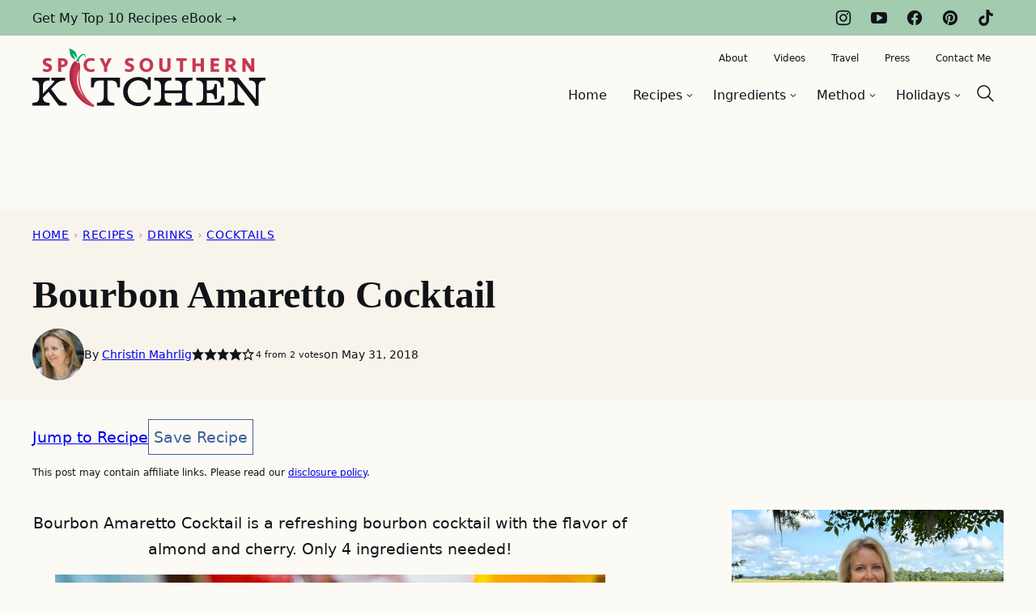

--- FILE ---
content_type: text/plain; charset=utf-8
request_url: https://ads.adthrive.com/http-api/cv2
body_size: 3973
content:
{"om":["-nc8iX5vSM8","00xbjwwl","07qjzu81","0av741zl","0bjiq2op","0e2986nmwim","0e6nmwim","0g8i9uvz","0iyi1awv","0kl5wonw","0l51bbpm","0s298m4lr19","1","1028_8728253","10ua7afe","11142692","11509227","11769257","1185:1610326628","1185:1610326728","11896988","12010080","12010084","12010088","12171164","12171239","12181250","12184310","124843_10","124844_24","12n8yp46","1453468","1610326628","1610326728","1891/84805","1891/84814","1dynz4oo","1h6rfk37","1twz0nku","1vyerc6l","1wwvmrwd","2132:45999649","21t38mbo","2249:647637518","2249:650628523","2249:650662457","2249:655776682","2249:656432979","2249:665741101","2249:684376790","2307:0e6nmwim","2307:0gpaphas","2307:21t38mbo","2307:2gev4xcy","2307:3u0a87fh","2307:4etfwvf1","2307:64bjnxn9","2307:72szjlj3","2307:7twtvb2e","2307:821i184r","2307:8orkh93v","2307:9nex8xyd","2307:b5idbd4d","2307:c1hsjx06","2307:ddr52z0n","2307:e38qsvko","2307:f3tdw9f3","2307:f7piy8nj","2307:fpbj0p83","2307:hcazk16e","2307:ldsdwhka","2307:leb6igu0","2307:nwbpobii","2307:o3v1i5bp","2307:o8icj9qr","2307:pm9dmfkk","2307:pth04qht","2307:q0inp94q","2307:r0u09phz","2307:rgb7kaoa","2307:rxj4b6nw","2307:s2ahu2ae","2307:s4s41bit","2307:s887ofe1","2307:tty470r7","2307:y42ubkar","2307:yass8yy7","23786257","2409_15064_70_85402272","2409_15064_70_86083012","2409_15064_70_86698029","2409_15064_70_86698138","2409_25495_176_CR52092920","2409_25495_176_CR52092921","2409_25495_176_CR52092923","2409_25495_176_CR52150651","2409_25495_176_CR52178316","2409_25495_176_CR52178317","25048614","25_13mvd7kb","25_8b5u826e","25_cfnass1q","25_oz31jrd0","25_ti0s3bz3","25_yi6qlg3p","2662_200562_8166422","2662_200562_8168537","2662_200562_8172724","2662_200562_8172741","2662_200562_8182931","26693891","2676:85392588","2676:85402277","2676:85402401","2676:85402410","2676:85690521","2676:85690708","2676:86082727","2676:86082782","2676:86082998","2676:86083012","2676:86087904","2676:86088017","2676:86434647","2676:86439717","2676:86698023","2676:86698143","2676:86698169","2676:86698338","2676:86739704","2676:87046900","2715_9888_262594","2715_9888_501422","2715_9888_558240","28925636","28933536","29402249","2974:8172741","2gev4xcy","2gglwanz","2hdl0sv1","2n4mwyxj","308_125204_13","33419362","33603859","33604871","33605623","33627470","33637455","34182009","34eys5wu","3636:5567608","3646_185414_T26335189","3658_15078_cuudl2xr","3658_15211_pqmap2ix","3658_179461_ppn03peq","3658_184121_00xbjwwl","3658_203382_o8icj9qr","3658_211122_0gpaphas","3658_22079_pth04qht","3658_249690_icak5p45","3658_61825_f7piy8nj","3658_87799_0e6nmwim","3658_90931_T23254373","3658_90931_T23530464","3658_90931_T24094600","3745kao5","381513943572","3858:12140820","3LMBEkP-wis","3jot8g9b","3u0a87fh","409_216508","409_223589","409_227223","409_228055","409_228080","409_228373","43827398","43919985","458901553568","47192068","47633464","47869802","485027845327","48594493","492075","4etfwvf1","50479792","51372410","522709","52321815","53v6aquw","549410","5510:3jot8g9b","554480","5563_66529_OADD2.7353043681733_1CTKQ7RI7E0NJH0GJ0","5563_66529_OADD2.7353083169082_14CHQFJEGBEH1W68BV","55763524","557_409_216586","557_409_220139","557_409_220159","557_409_220344","557_409_220363","557_409_220368","557_409_228105","558_93_pz8lwofu","558_93_s4s41bit","558_93_x3nl5llg","56071098","564549740","56635908","5670:8168475","57149985","59116562","60325468","60485583","61210719","6126533347","618576351","618876699","619089559","61916211","61916225","61932920","61932925","61932933","620646535425","620646535428","62187798","6226519811","6226522291","6226527055","6226563651","6226563661","628086965","628222860","628223277","628359076","628444259","628444349","628444433","628444439","628456307","628456382","628456403","628622163","628622172","628622178","628622241","628622244","628622247","628622250","628683371","628687043","628687157","628687460","628687463","628789927","628803013","628841673","629007394","629009180","629167998","629168010","629171196","629171202","62971378","62977989","630928655","63093165","63100591","63115608","63166899","654291289","6547_67916_AGadKwnY4IbnLvxf4Qqr","659216891404","659713728691","680_99480_700109379","680_99480_700109393","690_99485_1610326628","694530096","697190012","697525780","6ejtrnf9","6evxkt2s","6h298hnr3ka","6hhnr3ka","6mrds7pc","6tj9m7jw","702423494","705115233","705115442","705127202","707124423","70_86082794","732421398132","736697456042","73mggl4h","74243_74_18482789","74243_74_18482790","74243_74_18482791","74243_74_18482792","74wv3qdx","786935973586","78827837","7969_149355_45999649","7fc6xgyo","7imiw6gw","7o7cyfml","7qevw67b","80207588","8064018","8153721","8153722","8153732","8168539","8181984","8193073","8193078","84578441","84578457","8520092","86509229","87z6cimm","8831024240_564549740","88rv7n3t","8b5u826e","8o298rkh93v","8orkh93v","9057/0328842c8f1d017570ede5c97267f40d","9057/1ed2e1a3f7522e9d5b4d247b57ab0c7c","9057/211d1f0fa71d1a58cabee51f2180e38f","9057/231dc6cdaab2d0112d8c69cdcbfdf9e9","9057/37a3ff30354283181bfb9fb2ec2f8f75","9057/5f448328401da696520ae886a00965e2","92qnnm8i","96ykypt4","9925w9vu","9nex8xyd","NplsJAxRH1w","a3ts2hcp","af9kspoi","axw5pt53","b5idbd4d","bd5xg6f6","bfabg5d1","bpecuyjx","byv2n0d9","c1hsjx06","c3tpbb4r","cr-39qkyn25u9vd","cr-6ovjht2eu9vd","cr-8ybxh40yuatj","cr-Bitc7n_p9iw__vat__49i_k_6v6_h_jce2vj5h_yApYgdjrj","cr-aawz3f0pubwj","cr-aawz3i4uubwj","cr-gaqt1_k4quarey7qntt","cr-ghun4f53ubwe","cr-ndebulm8ubwe","cr-pdje0qdqu9vd","cr-qizd123uubxe","cr-r5fqbsaru9vd","cr-r5fqbsarubwe","cr-squ02la2u9vd","cr-xz6t03giu9vd","cr-xz6t03giubxe","ct0wxkj7","cxntlnlg","dg2WmFvzosE","dq2nymze","dv298wpivfe","dvwpivfe","e38qsvko","e5l8fjox","e6zn0jdp","ecy21dds","ekocpzhh","extremereach_creative_76559239","f3tdw9f3","f7piy8nj","f9zmsi7x","fcn2zae1","fdujxvyb","fmbxvfw0","fpbj0p83","frducv96","ft79er7MHcU","g29thswx","gtanzg70","haf4w7r0","hffavbt7","ht1bny9v","hu52wf5i","i2aglcoy","i776wjt4","ibyuigy2","ic298ak5p45","icak5p45","ir7orip8","iwmsjand","j4r0agpc","j7i7slyr","jox7do5h","jsy1a3jk","jzqxffb2","k2xfz54q","kk5768bd","ksrdc5dk","ldsdwhka","leb6igu0","ll77hviy","ln7h8v9d","lnmgz2zg","lxlnailk","m7uisehe","m9fitbpn","mkzzyvlu","mnzinbrt","muvxy961","mvtp3dnv","n3egwnq7","n8w0plts","ng2986uy4w7","nwbpobii","ny3llu17","o3v1i5bp","o8icj9qr","o9a2iujw","ofoon6ir","oz31jrd0","p0odjzyt","piwneqqj","pm9dmfkk","ppn03peq","pth04qht","pz8lwofu","q9I-eRux9vU","qlhur51f","qqvgscdx","qt09ii59","r0u09phz","r3co354x","riaslz7g","rpzde859","rtmkehen","rxj4b6nw","s2ahu2ae","s4s41bit","s887ofe1","sdeo60cf","sl57pdtd","t2dlmwva","t73gfjqn","t7d69r6a","tcyib76d","ti0s3bz3","tk209rcs","u1jb75sm","u2x4z0j8","u4atmpu4","uqk9ow4n","ut42112berk8n","v705kko8","vYRGHXB9RAQ","vdcb5d4i","ven7pu1c","vwg10e52","w2inl0j5","wih2rdv3","wix9gxm5","wu5qr81l","wxfnrapl","xldvfdsg","xn298x5isri","xnx5isri","xszg0ebh","xwhet1qh","y141rtv6","yboVxnUKUSE","yi6qlg3p","z0t9f1cw","z2frsa4f","zaiy3lqy","zfexqyi5","zqs7z6cq","zs3aw5p8","zvfjb0vm","zw6jpag6","7979132","7979135"],"pmp":[],"adomains":["123notices.com","1md.org","about.bugmd.com","acelauncher.com","adameve.com","akusoli.com","allyspin.com","askanexpertonline.com","atomapplications.com","bassbet.com","betsson.gr","biz-zone.co","bizreach.jp","braverx.com","bubbleroom.se","bugmd.com","buydrcleanspray.com","byrna.com","capitaloneshopping.com","clarifion.com","combatironapparel.com","controlcase.com","convertwithwave.com","cotosen.com","countingmypennies.com","cratedb.com","croisieurope.be","cs.money","dallasnews.com","definition.org","derila-ergo.com","dhgate.com","dhs.gov","displate.com","easyprint.app","easyrecipefinder.co","ebook1g.peptidesciences.com","fabpop.net","familynow.club","filejomkt.run","fla-keys.com","folkaly.com","g123.jp","gameswaka.com","getbugmd.com","getconsumerchoice.com","getcubbie.com","gowavebrowser.co","gowdr.com","gransino.com","grosvenorcasinos.com","guard.io","hero-wars.com","holts.com","instantbuzz.net","itsmanual.com","jackpotcitycasino.com","justanswer.com","justanswer.es","la-date.com","lightinthebox.com","liverrenew.com","local.com","lovehoney.com","lulutox.com","lymphsystemsupport.com","manualsdirectory.org","meccabingo.com","medimops.de","mensdrivingforce.com","millioner.com","miniretornaveis.com","mobiplus.me","myiq.com","national-lottery.co.uk","naturalhealthreports.net","nbliver360.com","nikke-global.com","nordicspirit.co.uk","nuubu.com","onlinemanualspdf.co","original-play.com","outliermodel.com","paperela.com","paradisestays.site","parasiterelief.com","peta.org","photoshelter.com","plannedparenthood.org","playvod-za.com","printeasilyapp.com","printwithwave.com","profitor.com","quicklearnx.com","quickrecipehub.com","rakuten-sec.co.jp","rangeusa.com","refinancegold.com","robocat.com","royalcaribbean.com","saba.com.mx","shift.com","simple.life","spinbara.com","systeme.io","taboola.com","tackenberg.de","temu.com","tenfactorialrocks.com","theoceanac.com","topaipick.com","totaladblock.com","usconcealedcarry.com","vagisil.com","vegashero.com","vegogarden.com","veryfast.io","viewmanuals.com","viewrecipe.net","votervoice.net","vuse.com","wavebrowser.co","wavebrowserpro.com","weareplannedparenthood.org","xiaflex.com","yourchamilia.com"]}